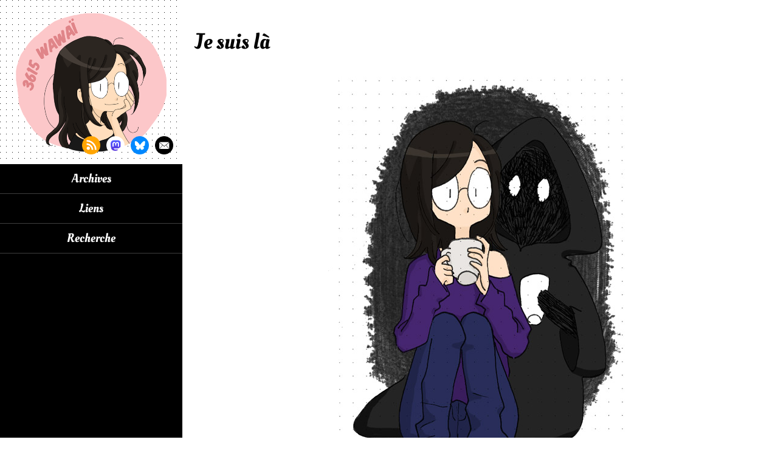

--- FILE ---
content_type: text/html; charset=UTF-8
request_url: https://www.wawai.fr/2019/11/04/je-suis-la/
body_size: 4579
content:
<!DOCTYPE html>
<html lang="fr">
<head>
    <title>3615 wawaï &raquo; Je suis là</title>
    <meta charset="UTF-8">
    <meta name="viewport" content="width=device-width, initial-scale=1">
    <link rel="shortcut icon" type="image/x-icon" href="/favicon.ico" />
    <link rel="stylesheet" href="https://www.wawai.fr/wp-content/themes/3615_wawai/style.css" type="text/css" media="screen" />

    <meta name='robots' content='max-image-preview:large' />
<link rel='dns-prefetch' href='//s.w.org' />
<link rel="alternate" type="application/rss+xml" title="3615 wawaï &raquo; Je suis là Flux des commentaires" href="https://www.wawai.fr/2019/11/04/je-suis-la/feed/" />
		<script type="text/javascript">
			window._wpemojiSettings = {"baseUrl":"https:\/\/s.w.org\/images\/core\/emoji\/13.1.0\/72x72\/","ext":".png","svgUrl":"https:\/\/s.w.org\/images\/core\/emoji\/13.1.0\/svg\/","svgExt":".svg","source":{"concatemoji":"https:\/\/www.wawai.fr\/wp-includes\/js\/wp-emoji-release.min.js?ver=5.8.12"}};
			!function(e,a,t){var n,r,o,i=a.createElement("canvas"),p=i.getContext&&i.getContext("2d");function s(e,t){var a=String.fromCharCode;p.clearRect(0,0,i.width,i.height),p.fillText(a.apply(this,e),0,0);e=i.toDataURL();return p.clearRect(0,0,i.width,i.height),p.fillText(a.apply(this,t),0,0),e===i.toDataURL()}function c(e){var t=a.createElement("script");t.src=e,t.defer=t.type="text/javascript",a.getElementsByTagName("head")[0].appendChild(t)}for(o=Array("flag","emoji"),t.supports={everything:!0,everythingExceptFlag:!0},r=0;r<o.length;r++)t.supports[o[r]]=function(e){if(!p||!p.fillText)return!1;switch(p.textBaseline="top",p.font="600 32px Arial",e){case"flag":return s([127987,65039,8205,9895,65039],[127987,65039,8203,9895,65039])?!1:!s([55356,56826,55356,56819],[55356,56826,8203,55356,56819])&&!s([55356,57332,56128,56423,56128,56418,56128,56421,56128,56430,56128,56423,56128,56447],[55356,57332,8203,56128,56423,8203,56128,56418,8203,56128,56421,8203,56128,56430,8203,56128,56423,8203,56128,56447]);case"emoji":return!s([10084,65039,8205,55357,56613],[10084,65039,8203,55357,56613])}return!1}(o[r]),t.supports.everything=t.supports.everything&&t.supports[o[r]],"flag"!==o[r]&&(t.supports.everythingExceptFlag=t.supports.everythingExceptFlag&&t.supports[o[r]]);t.supports.everythingExceptFlag=t.supports.everythingExceptFlag&&!t.supports.flag,t.DOMReady=!1,t.readyCallback=function(){t.DOMReady=!0},t.supports.everything||(n=function(){t.readyCallback()},a.addEventListener?(a.addEventListener("DOMContentLoaded",n,!1),e.addEventListener("load",n,!1)):(e.attachEvent("onload",n),a.attachEvent("onreadystatechange",function(){"complete"===a.readyState&&t.readyCallback()})),(n=t.source||{}).concatemoji?c(n.concatemoji):n.wpemoji&&n.twemoji&&(c(n.twemoji),c(n.wpemoji)))}(window,document,window._wpemojiSettings);
		</script>
		<style type="text/css">
img.wp-smiley,
img.emoji {
	display: inline !important;
	border: none !important;
	box-shadow: none !important;
	height: 1em !important;
	width: 1em !important;
	margin: 0 .07em !important;
	vertical-align: -0.1em !important;
	background: none !important;
	padding: 0 !important;
}
</style>
	<link rel='stylesheet' id='wp-block-library-css'  href='https://www.wawai.fr/wp-includes/css/dist/block-library/style.min.css?ver=5.8.12' type='text/css' media='all' />
<style id='akismet-widget-style-inline-css' type='text/css'>

			.a-stats {
				--akismet-color-mid-green: #357b49;
				--akismet-color-white: #fff;
				--akismet-color-light-grey: #f6f7f7;

				max-width: 350px;
				width: auto;
			}

			.a-stats * {
				all: unset;
				box-sizing: border-box;
			}

			.a-stats strong {
				font-weight: 600;
			}

			.a-stats a.a-stats__link,
			.a-stats a.a-stats__link:visited,
			.a-stats a.a-stats__link:active {
				background: var(--akismet-color-mid-green);
				border: none;
				box-shadow: none;
				border-radius: 8px;
				color: var(--akismet-color-white);
				cursor: pointer;
				display: block;
				font-family: -apple-system, BlinkMacSystemFont, 'Segoe UI', 'Roboto', 'Oxygen-Sans', 'Ubuntu', 'Cantarell', 'Helvetica Neue', sans-serif;
				font-weight: 500;
				padding: 12px;
				text-align: center;
				text-decoration: none;
				transition: all 0.2s ease;
			}

			/* Extra specificity to deal with TwentyTwentyOne focus style */
			.widget .a-stats a.a-stats__link:focus {
				background: var(--akismet-color-mid-green);
				color: var(--akismet-color-white);
				text-decoration: none;
			}

			.a-stats a.a-stats__link:hover {
				filter: brightness(110%);
				box-shadow: 0 4px 12px rgba(0, 0, 0, 0.06), 0 0 2px rgba(0, 0, 0, 0.16);
			}

			.a-stats .count {
				color: var(--akismet-color-white);
				display: block;
				font-size: 1.5em;
				line-height: 1.4;
				padding: 0 13px;
				white-space: nowrap;
			}
		
</style>
<script type='text/javascript' src='https://www.wawai.fr/wp-includes/js/jquery/jquery.min.js?ver=3.6.0' id='jquery-core-js'></script>
<script type='text/javascript' src='https://www.wawai.fr/wp-includes/js/jquery/jquery-migrate.min.js?ver=3.3.2' id='jquery-migrate-js'></script>
<link rel="https://api.w.org/" href="https://www.wawai.fr/wp-json/" /><link rel="alternate" type="application/json" href="https://www.wawai.fr/wp-json/wp/v2/posts/2324" /><link rel="EditURI" type="application/rsd+xml" title="RSD" href="https://www.wawai.fr/xmlrpc.php?rsd" />
<link rel="wlwmanifest" type="application/wlwmanifest+xml" href="https://www.wawai.fr/wp-includes/wlwmanifest.xml" /> 
<meta name="generator" content="WordPress 5.8.12" />
<link rel="canonical" href="https://www.wawai.fr/2019/11/04/je-suis-la/" />
<link rel='shortlink' href='https://www.wawai.fr/?p=2324' />
<link rel="alternate" type="application/json+oembed" href="https://www.wawai.fr/wp-json/oembed/1.0/embed?url=https%3A%2F%2Fwww.wawai.fr%2F2019%2F11%2F04%2Fje-suis-la%2F" />
<link rel="alternate" type="text/xml+oembed" href="https://www.wawai.fr/wp-json/oembed/1.0/embed?url=https%3A%2F%2Fwww.wawai.fr%2F2019%2F11%2F04%2Fje-suis-la%2F&#038;format=xml" />
    
    <script async src="https://www.googletagmanager.com/gtag/js?id=G-Q5NK93H4RZ"></script>
    <script> window.dataLayer = window.dataLayer || []; function gtag(){dataLayer.push(arguments);} gtag('js', new Date()); gtag('config', 'G-Q5NK93H4RZ'); </script>
</head>

<body>
<div id="content">
    <div class="quick-access">
        <ul class="list">
            <li>
                <a href="#menu">Menu</a>
            </li>
            <li>
                <a href="#main">Contenu</a>
            </li>
        </ul>
    </div>

    <div class="sidebar">
        <header id="header" role="banner">
            <div class="identity">
                <a href="/">
                    <span class="accessibility">3615 wawaï</span>
                </a>
            </div>  
            <ul class="links">
                <li class="rss">
                    <a href="http://www.wawai.fr/feed/">
                        <span class="accessibility">Flux rss</span>
                    </a>
                </li>
                <li class="mastodon">
                    <a href="https://piaille.fr/@wawai">
                        <span class="accessibility">Me suivre sur Mastodon</span>
                    </a>
                </li>
                <li class="bluesky">
                    <a href="https://bsky.app/profile/3615wawai.bsky.social">
                        <span class="accessibility">Me suivre sur Bluesky</span>
                    </a>
                </li>
                <li class="mail">
                    <a href="mailto:oumaiioumaii@hotmail.com">
                        <span class="accessibility">Me contacter par mail</span>
                    </a>
                </li>
            </ul>     
        </header>

        <nav id="menu" role="navigation">
            <div class="menu"><ul>
<li class="page_item page-item-2745"><a href="https://www.wawai.fr/archives/">Archives</a></li>
<li class="page_item page-item-2747"><a href="https://www.wawai.fr/liens/">Liens</a></li>
<li class="page_item page-item-2749"><a href="https://www.wawai.fr/recherche/">Recherche</a></li>
</ul></div>
        </nav>
    </div>

    <div class="wrapper-container">
	    <div class="container">
    <main id="main" role="main">

        
<article id="post-2324" class="post-2324 post type-post status-publish format-standard hentry category-my-life">
	<h1 class="title">Je suis là</h1>
	<div class="entry-content">
		<p><img loading="lazy" src="http://www.wawai.fr/wp-content/uploads/2019/10/191028.jpg" alt="" width="500" height="690" class="alignnone size-full wp-image-2323" srcset="https://www.wawai.fr/wp-content/uploads/2019/10/191028.jpg 500w, https://www.wawai.fr/wp-content/uploads/2019/10/191028-217x300.jpg 217w" sizes="(max-width: 500px) 100vw, 500px" /></p>
	</div><!-- .entry-content -->
</article>
<nav class="pagination" role="navigation">
	<ul class="list tac">
		<li><a href="https://www.wawai.fr/2019/10/28/ils-ont-change-de-serviettes-au-yoga/" rel="prev"><span aria-hidden="true">&#60;</span><span class="accessibility">Page précédente</span></a></li>
		<li><a href="https://www.wawai.fr/2019/11/11/encore-perdue/" rel="next"><span aria-hidden="true">&#62;</span><span class="accessibility">Page suivante</span></a></li>
	</ul>
</nav>
<div class="comments">
    <div class="inner">
        <p class="comments-intro tac">Pas de commentaire :(</p>

        	<div id="respond" class="comment-respond">
		<h3 id="reply-title" class="comment-reply-title">Laisser un commentaire <small><a rel="nofollow" id="cancel-comment-reply-link" href="/2019/11/04/je-suis-la/#respond" style="display:none;">Annuler la réponse</a></small></h3><form action="https://www.wawai.fr/wp-comments-post.php" method="post" id="commentform" class="comment-form"><p class="comment-notes"><span id="email-notes">Votre adresse e-mail ne sera pas publiée.</span></p><p class="comment-form-comment"><label for="comment">Commentaire</label> <textarea id="comment" name="comment" cols="45" rows="8" maxlength="65525" required="required"></textarea></p><p class="comment-form-author"><label for="author">Nom</label> <input id="author" name="author" type="text" value="" size="30" maxlength="245" /></p>
<p class="comment-form-email"><label for="email">E-mail</label> <input id="email" name="email" type="text" value="" size="30" maxlength="100" aria-describedby="email-notes" /></p>
<p class="comment-form-url"><label for="url">Site web</label> <input id="url" name="url" type="text" value="" size="30" maxlength="200" /></p>
<p class="comment-form-cookies-consent"><input id="wp-comment-cookies-consent" name="wp-comment-cookies-consent" type="checkbox" value="yes" /> <label for="wp-comment-cookies-consent">Enregistrer mon nom, mon e-mail et mon site dans le navigateur pour mon prochain commentaire.</label></p>
<p class="form-submit"><input name="submit" type="submit" id="submit" class="submit" value="Envoyer" /> <input type='hidden' name='comment_post_ID' value='2324' id='comment_post_ID' />
<input type='hidden' name='comment_parent' id='comment_parent' value='0' />
</p><p style="display: none;"><input type="hidden" id="akismet_comment_nonce" name="akismet_comment_nonce" value="28bf922fa4" /></p><p style="display: none !important;" class="akismet-fields-container" data-prefix="ak_"><label>&#916;<textarea name="ak_hp_textarea" cols="45" rows="8" maxlength="100"></textarea></label><input type="hidden" id="ak_js_1" name="ak_js" value="48"/><script>document.getElementById( "ak_js_1" ).setAttribute( "value", ( new Date() ).getTime() );</script></p></form>	</div><!-- #respond -->
	<p class="akismet_comment_form_privacy_notice">Ce site utilise Akismet pour réduire les indésirables. <a href="https://akismet.com/privacy/" target="_blank" rel="nofollow noopener">En savoir plus sur la façon dont les données de vos commentaires sont traitées</a>.</p>    </div>    
</div>
<nav class="pagination" role="navigation">
	<ul class="list tac">
		<li><a href="https://www.wawai.fr/2019/10/28/ils-ont-change-de-serviettes-au-yoga/" rel="prev"><span aria-hidden="true">&#60;</span><span class="accessibility">Page précédente</span></a></li>
		<li><a href="https://www.wawai.fr/2019/11/11/encore-perdue/" rel="next"><span aria-hidden="true">&#62;</span><span class="accessibility">Page suivante</span></a></li>
	</ul>
</nav>    </main>

			</div><!-- .container -->	
			<footer id="footer" class="tac" role="contentinfo">
				<p>2006/2026 - <a href="http://wawai.free.fr">wawaï</a> tous droits réservés.</p>
				<p>Les images de ce site ne sont pas libres de droits.</p>
			</footer>
		</div><!-- .wrapper-container -->
</div><!-- #content -->
<script type='text/javascript' src='https://www.wawai.fr/wp-content/themes/3615_wawai/assets/js/global.js?ver=1.0' id='theme-global-js'></script>
<script type='text/javascript' src='https://www.wawai.fr/wp-includes/js/comment-reply.min.js?ver=5.8.12' id='comment-reply-js'></script>
<script type='text/javascript' src='https://www.wawai.fr/wp-includes/js/wp-embed.min.js?ver=5.8.12' id='wp-embed-js'></script>
<script defer type='text/javascript' src='https://www.wawai.fr/wp-content/plugins/akismet/_inc/akismet-frontend.js?ver=1739649531' id='akismet-frontend-js'></script>

	<!-- <script type="text/javascript">
		var _gaq = _gaq || [];
		_gaq.push(['_setAccount', 'UA-3202744-4']);
		_gaq.push(['_trackPageview']);

		(function() {
			var ga = document.createElement('script'); ga.type =
				'text/javascript'; ga.async = true;
			ga.src = ('https:' == document.location.protocol ? 'https://ssl' :
					'http://www') + '.google-analytics.com/ga.js';
			var s = document.getElementsByTagName('script')[0];
			s.parentNode.insertBefore(ga, s);
		})();
	</script> -->
</body>
</html>
